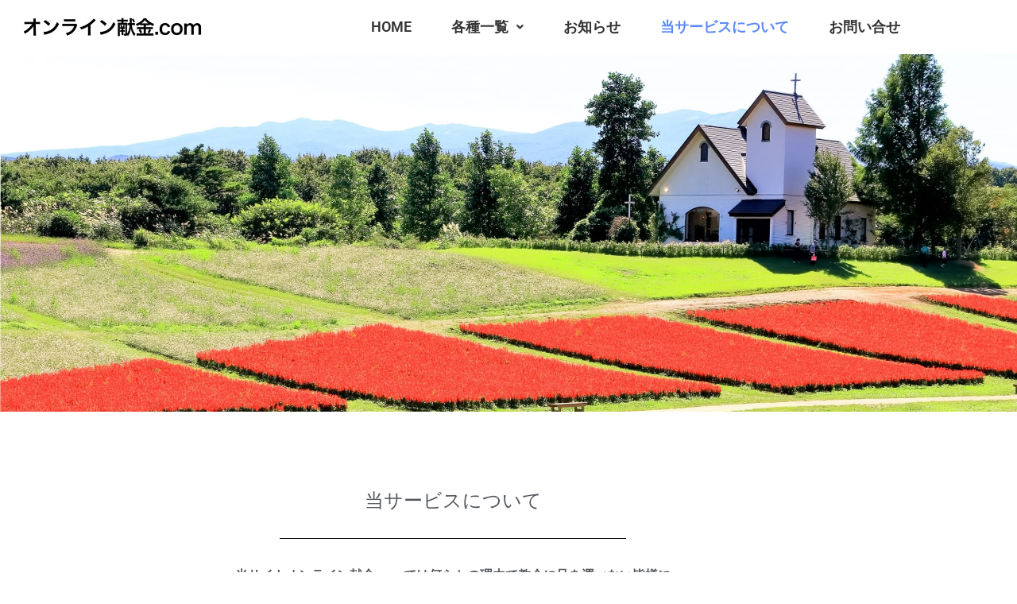

--- FILE ---
content_type: text/css
request_url: https://cl-kenkin.com/wp-content/uploads/elementor/css/post-1412.css?ver=1769099112
body_size: 739
content:
.elementor-1412 .elementor-element.elementor-element-85b967b{--spacer-size:50px;}.elementor-1412 .elementor-element.elementor-element-27c1dde{text-align:center;}.elementor-1412 .elementor-element.elementor-element-27c1dde .elementor-heading-title{font-size:24px;font-weight:500;color:#54595F;}.elementor-1412 .elementor-element.elementor-element-5b761ac{--divider-border-style:solid;--divider-color:#000;--divider-border-width:1px;}.elementor-1412 .elementor-element.elementor-element-5b761ac .elementor-divider-separator{width:39%;margin:0 auto;margin-center:0;}.elementor-1412 .elementor-element.elementor-element-5b761ac .elementor-divider{text-align:center;padding-block-start:15px;padding-block-end:15px;}.elementor-1412 .elementor-element.elementor-element-8d30217{margin-top:0px;margin-bottom:30px;}.elementor-1412 .elementor-element.elementor-element-1160559 > .elementor-element-populated, .elementor-1412 .elementor-element.elementor-element-1160559 > .elementor-element-populated > .elementor-background-overlay, .elementor-1412 .elementor-element.elementor-element-1160559 > .elementor-background-slideshow{border-radius:0px 0px 0px 0px;}.elementor-1412 .elementor-element.elementor-element-828153d > .elementor-widget-container{margin:-5px 0px 0px 0px;}.elementor-1412 .elementor-element.elementor-element-828153d{font-size:16px;font-weight:600;line-height:2em;color:#54595F;}.elementor-1412 .elementor-element.elementor-element-b203a47 > .elementor-widget-container{margin:-5px 0px 0px 0px;}.elementor-1412 .elementor-element.elementor-element-b203a47{font-size:16px;font-weight:600;line-height:2em;color:#54595F;}.elementor-1412 .elementor-element.elementor-element-ae78b64 > .elementor-element-populated, .elementor-1412 .elementor-element.elementor-element-ae78b64 > .elementor-element-populated > .elementor-background-overlay, .elementor-1412 .elementor-element.elementor-element-ae78b64 > .elementor-background-slideshow{border-radius:0px 0px 0px 0px;}.elementor-1412 .elementor-element.elementor-element-777b376 > .elementor-widget-container{border-style:solid;border-width:0px 0px 1px 0px;}.elementor-1412 .elementor-element.elementor-element-777b376{font-size:16px;font-weight:900;color:#54595F;}.elementor-1412 .elementor-element.elementor-element-db9f2fa > .elementor-widget-container{margin:-5px 0px 0px 0px;}.elementor-1412 .elementor-element.elementor-element-db9f2fa{font-size:16px;font-weight:600;color:#54595F;}.elementor-1412 .elementor-element.elementor-element-faa0b36 > .elementor-element-populated, .elementor-1412 .elementor-element.elementor-element-faa0b36 > .elementor-element-populated > .elementor-background-overlay, .elementor-1412 .elementor-element.elementor-element-faa0b36 > .elementor-background-slideshow{border-radius:0px 0px 0px 0px;}.elementor-1412 .elementor-element.elementor-element-a92ff74 > .elementor-widget-container{border-style:solid;border-width:0px 0px 1px 0px;}.elementor-1412 .elementor-element.elementor-element-a92ff74{font-size:16px;font-weight:900;color:#54595F;}.elementor-1412 .elementor-element.elementor-element-d23b490 > .elementor-widget-container{margin:-5px 0px 0px 0px;}.elementor-1412 .elementor-element.elementor-element-d23b490{font-size:16px;font-weight:600;color:#54595F;}.elementor-1412 .elementor-element.elementor-element-bbc8d08 > .elementor-element-populated, .elementor-1412 .elementor-element.elementor-element-bbc8d08 > .elementor-element-populated > .elementor-background-overlay, .elementor-1412 .elementor-element.elementor-element-bbc8d08 > .elementor-background-slideshow{border-radius:0px 0px 0px 0px;}.elementor-1412 .elementor-element.elementor-element-91eef25 > .elementor-widget-container{border-style:solid;border-width:0px 0px 1px 0px;}.elementor-1412 .elementor-element.elementor-element-91eef25{font-size:16px;font-weight:900;color:#54595F;}.elementor-1412 .elementor-element.elementor-element-5e6e04e > .elementor-widget-container{margin:-5px 0px 0px 0px;}.elementor-1412 .elementor-element.elementor-element-5e6e04e{font-size:16px;font-weight:600;color:#54595F;}.elementor-1412 .elementor-element.elementor-element-fd65c5c > .elementor-element-populated, .elementor-1412 .elementor-element.elementor-element-fd65c5c > .elementor-element-populated > .elementor-background-overlay, .elementor-1412 .elementor-element.elementor-element-fd65c5c > .elementor-background-slideshow{border-radius:0px 0px 0px 0px;}.elementor-1412 .elementor-element.elementor-element-e81595e > .elementor-widget-container{border-style:solid;border-width:0px 0px 1px 0px;}.elementor-1412 .elementor-element.elementor-element-e81595e{font-size:16px;font-weight:900;color:#54595F;}.elementor-1412 .elementor-element.elementor-element-8cf09d4 > .elementor-widget-container{margin:-5px 0px 0px 0px;}.elementor-1412 .elementor-element.elementor-element-8cf09d4{font-size:16px;font-weight:600;color:#54595F;}.elementor-1412 .elementor-element.elementor-element-8c29409 > .elementor-element-populated, .elementor-1412 .elementor-element.elementor-element-8c29409 > .elementor-element-populated > .elementor-background-overlay, .elementor-1412 .elementor-element.elementor-element-8c29409 > .elementor-background-slideshow{border-radius:0px 0px 0px 0px;}.elementor-1412 .elementor-element.elementor-element-38ad30f > .elementor-widget-container{border-style:solid;border-width:0px 0px 1px 0px;}.elementor-1412 .elementor-element.elementor-element-38ad30f{font-size:16px;font-weight:900;color:#54595F;}.elementor-1412 .elementor-element.elementor-element-90c1973 > .elementor-widget-container{margin:-5px 0px 0px 0px;}.elementor-1412 .elementor-element.elementor-element-90c1973{font-size:16px;font-weight:600;color:#54595F;}@media(max-width:1024px) and (min-width:768px){.elementor-1412 .elementor-element.elementor-element-dbcbf4c{width:100%;}.elementor-1412 .elementor-element.elementor-element-1160559{width:100%;}.elementor-1412 .elementor-element.elementor-element-5eb2033{width:100%;}}@media(max-width:1024px){.elementor-1412 .elementor-element.elementor-element-828153d{font-size:15px;}.elementor-1412 .elementor-element.elementor-element-b203a47{font-size:15px;}.elementor-1412 .elementor-element.elementor-element-777b376{font-size:15px;}.elementor-1412 .elementor-element.elementor-element-db9f2fa{font-size:15px;}.elementor-1412 .elementor-element.elementor-element-a92ff74{font-size:15px;}.elementor-1412 .elementor-element.elementor-element-d23b490{font-size:15px;}.elementor-1412 .elementor-element.elementor-element-91eef25{font-size:15px;}.elementor-1412 .elementor-element.elementor-element-5e6e04e{font-size:15px;}.elementor-1412 .elementor-element.elementor-element-e81595e{font-size:15px;}.elementor-1412 .elementor-element.elementor-element-8cf09d4{font-size:15px;}.elementor-1412 .elementor-element.elementor-element-38ad30f{font-size:15px;}.elementor-1412 .elementor-element.elementor-element-90c1973{font-size:15px;}}@media(max-width:767px){.elementor-1412 .elementor-element.elementor-element-ae78b64 > .elementor-element-populated{margin:0px 15px 0px 15px;--e-column-margin-right:15px;--e-column-margin-left:15px;}.elementor-1412 .elementor-element.elementor-element-faa0b36 > .elementor-element-populated{margin:0px 15px 0px 15px;--e-column-margin-right:15px;--e-column-margin-left:15px;}.elementor-1412 .elementor-element.elementor-element-bbc8d08 > .elementor-element-populated{margin:0px 15px 0px 15px;--e-column-margin-right:15px;--e-column-margin-left:15px;}.elementor-1412 .elementor-element.elementor-element-fd65c5c > .elementor-element-populated{margin:0px 15px 0px 15px;--e-column-margin-right:15px;--e-column-margin-left:15px;}.elementor-1412 .elementor-element.elementor-element-8c29409 > .elementor-element-populated{margin:0px 15px 0px 15px;--e-column-margin-right:15px;--e-column-margin-left:15px;}}

--- FILE ---
content_type: text/css
request_url: https://cl-kenkin.com/wp-content/uploads/elementor/css/post-465.css?ver=1769097414
body_size: 2900
content:
.elementor-465 .elementor-element.elementor-element-bbffd4b:not(.elementor-motion-effects-element-type-background), .elementor-465 .elementor-element.elementor-element-bbffd4b > .elementor-motion-effects-container > .elementor-motion-effects-layer{background-color:#FFFFFF;}.elementor-465 .elementor-element.elementor-element-bbffd4b > .elementor-container{max-width:1600px;}.elementor-465 .elementor-element.elementor-element-bbffd4b{transition:background 0.3s, border 0.3s, border-radius 0.3s, box-shadow 0.3s;}.elementor-465 .elementor-element.elementor-element-bbffd4b > .elementor-background-overlay{transition:background 0.3s, border-radius 0.3s, opacity 0.3s;}.elementor-bc-flex-widget .elementor-465 .elementor-element.elementor-element-1a1dcf4.elementor-column .elementor-widget-wrap{align-items:center;}.elementor-465 .elementor-element.elementor-element-1a1dcf4.elementor-column.elementor-element[data-element_type="column"] > .elementor-widget-wrap.elementor-element-populated{align-content:center;align-items:center;}.elementor-465 .elementor-element.elementor-element-1a1dcf4 > .elementor-element-populated{margin:0px 0px 0px 20px;--e-column-margin-right:0px;--e-column-margin-left:20px;}.elementor-465 .elementor-element.elementor-element-3477c14{text-align:start;}.elementor-465 .elementor-element.elementor-element-3477c14 img{width:80%;}.elementor-bc-flex-widget .elementor-465 .elementor-element.elementor-element-91f4665.elementor-column .elementor-widget-wrap{align-items:center;}.elementor-465 .elementor-element.elementor-element-91f4665.elementor-column.elementor-element[data-element_type="column"] > .elementor-widget-wrap.elementor-element-populated{align-content:center;align-items:center;}.elementor-465 .elementor-element.elementor-element-1da1456 .menu-item a.hfe-menu-item{padding-left:15px;padding-right:15px;}.elementor-465 .elementor-element.elementor-element-1da1456 .menu-item a.hfe-sub-menu-item{padding-left:calc( 15px + 20px );padding-right:15px;}.elementor-465 .elementor-element.elementor-element-1da1456 .hfe-nav-menu__layout-vertical .menu-item ul ul a.hfe-sub-menu-item{padding-left:calc( 15px + 40px );padding-right:15px;}.elementor-465 .elementor-element.elementor-element-1da1456 .hfe-nav-menu__layout-vertical .menu-item ul ul ul a.hfe-sub-menu-item{padding-left:calc( 15px + 60px );padding-right:15px;}.elementor-465 .elementor-element.elementor-element-1da1456 .hfe-nav-menu__layout-vertical .menu-item ul ul ul ul a.hfe-sub-menu-item{padding-left:calc( 15px + 80px );padding-right:15px;}.elementor-465 .elementor-element.elementor-element-1da1456 .menu-item a.hfe-menu-item, .elementor-465 .elementor-element.elementor-element-1da1456 .menu-item a.hfe-sub-menu-item{padding-top:15px;padding-bottom:15px;}body:not(.rtl) .elementor-465 .elementor-element.elementor-element-1da1456 .hfe-nav-menu__layout-horizontal .hfe-nav-menu > li.menu-item:not(:last-child){margin-right:20px;}body.rtl .elementor-465 .elementor-element.elementor-element-1da1456 .hfe-nav-menu__layout-horizontal .hfe-nav-menu > li.menu-item:not(:last-child){margin-left:20px;}.elementor-465 .elementor-element.elementor-element-1da1456 nav:not(.hfe-nav-menu__layout-horizontal) .hfe-nav-menu > li.menu-item:not(:last-child){margin-bottom:20px;}body:not(.rtl) .elementor-465 .elementor-element.elementor-element-1da1456 .hfe-nav-menu__layout-horizontal .hfe-nav-menu > li.menu-item{margin-bottom:0px;}.elementor-465 .elementor-element.elementor-element-1da1456 ul.sub-menu{width:220px;}.elementor-465 .elementor-element.elementor-element-1da1456 .sub-menu a.hfe-sub-menu-item,
						 .elementor-465 .elementor-element.elementor-element-1da1456 nav.hfe-dropdown li a.hfe-menu-item,
						 .elementor-465 .elementor-element.elementor-element-1da1456 nav.hfe-dropdown li a.hfe-sub-menu-item,
						 .elementor-465 .elementor-element.elementor-element-1da1456 nav.hfe-dropdown-expandible li a.hfe-menu-item,
						 .elementor-465 .elementor-element.elementor-element-1da1456 nav.hfe-dropdown-expandible li a.hfe-sub-menu-item{padding-top:15px;padding-bottom:15px;}.elementor-465 .elementor-element.elementor-element-1da1456 a.hfe-menu-item, .elementor-465 .elementor-element.elementor-element-1da1456 a.hfe-sub-menu-item{font-size:18px;font-weight:600;}.elementor-465 .elementor-element.elementor-element-1da1456 .menu-item a.hfe-menu-item:hover,
								.elementor-465 .elementor-element.elementor-element-1da1456 .sub-menu a.hfe-sub-menu-item:hover,
								.elementor-465 .elementor-element.elementor-element-1da1456 .menu-item.current-menu-item a.hfe-menu-item,
								.elementor-465 .elementor-element.elementor-element-1da1456 .menu-item a.hfe-menu-item.highlighted,
								.elementor-465 .elementor-element.elementor-element-1da1456 .menu-item a.hfe-menu-item:focus{color:#5C89FB;}.elementor-465 .elementor-element.elementor-element-1da1456 .menu-item.current-menu-item a.hfe-menu-item,
								.elementor-465 .elementor-element.elementor-element-1da1456 .menu-item.current-menu-ancestor a.hfe-menu-item{color:#5C89FB;}.elementor-465 .elementor-element.elementor-element-1da1456 .sub-menu,
								.elementor-465 .elementor-element.elementor-element-1da1456 nav.hfe-dropdown,
								.elementor-465 .elementor-element.elementor-element-1da1456 nav.hfe-dropdown-expandible,
								.elementor-465 .elementor-element.elementor-element-1da1456 nav.hfe-dropdown .menu-item a.hfe-menu-item,
								.elementor-465 .elementor-element.elementor-element-1da1456 nav.hfe-dropdown .menu-item a.hfe-sub-menu-item{background-color:#fff;}.elementor-465 .elementor-element.elementor-element-1da1456 .sub-menu a.hfe-sub-menu-item:hover,
								.elementor-465 .elementor-element.elementor-element-1da1456 .elementor-menu-toggle:hover,
								.elementor-465 .elementor-element.elementor-element-1da1456 nav.hfe-dropdown li a.hfe-menu-item:hover,
								.elementor-465 .elementor-element.elementor-element-1da1456 nav.hfe-dropdown li a.hfe-sub-menu-item:hover,
								.elementor-465 .elementor-element.elementor-element-1da1456 nav.hfe-dropdown-expandible li a.hfe-menu-item:hover,
								.elementor-465 .elementor-element.elementor-element-1da1456 nav.hfe-dropdown-expandible li a.hfe-sub-menu-item:hover{color:#5C89FB;}.elementor-465 .elementor-element.elementor-element-1da1456 .sub-menu .menu-item.current-menu-item a.hfe-sub-menu-item.hfe-sub-menu-item-active,
							.elementor-465 .elementor-element.elementor-element-1da1456 nav.hfe-dropdown .menu-item.current-menu-item a.hfe-menu-item,
							.elementor-465 .elementor-element.elementor-element-1da1456 nav.hfe-dropdown .menu-item.current-menu-ancestor a.hfe-menu-item,
							.elementor-465 .elementor-element.elementor-element-1da1456 nav.hfe-dropdown .sub-menu .menu-item.current-menu-item a.hfe-sub-menu-item.hfe-sub-menu-item-active
							{color:#5C89FB;}
							.elementor-465 .elementor-element.elementor-element-1da1456 .sub-menu li a.hfe-sub-menu-item,
							.elementor-465 .elementor-element.elementor-element-1da1456 nav.hfe-dropdown li a.hfe-sub-menu-item,
							.elementor-465 .elementor-element.elementor-element-1da1456 nav.hfe-dropdown li a.hfe-menu-item,
							.elementor-465 .elementor-element.elementor-element-1da1456 nav.hfe-dropdown-expandible li a.hfe-menu-item,
							.elementor-465 .elementor-element.elementor-element-1da1456 nav.hfe-dropdown-expandible li a.hfe-sub-menu-item{font-size:15px;}.elementor-465 .elementor-element.elementor-element-1da1456 .sub-menu li.menu-item:not(:last-child),
						.elementor-465 .elementor-element.elementor-element-1da1456 nav.hfe-dropdown li.menu-item:not(:last-child),
						.elementor-465 .elementor-element.elementor-element-1da1456 nav.hfe-dropdown-expandible li.menu-item:not(:last-child){border-bottom-style:solid;border-bottom-color:#c4c4c4;border-bottom-width:1px;}.elementor-465 .elementor-element.elementor-element-f0db203:not(.elementor-motion-effects-element-type-background), .elementor-465 .elementor-element.elementor-element-f0db203 > .elementor-motion-effects-container > .elementor-motion-effects-layer{background-color:#FFFFFF;}.elementor-465 .elementor-element.elementor-element-f0db203{transition:background 0.3s, border 0.3s, border-radius 0.3s, box-shadow 0.3s;}.elementor-465 .elementor-element.elementor-element-f0db203 > .elementor-background-overlay{transition:background 0.3s, border-radius 0.3s, opacity 0.3s;}.elementor-465 .elementor-element.elementor-element-22a71e0:not(.elementor-motion-effects-element-type-background) > .elementor-widget-wrap, .elementor-465 .elementor-element.elementor-element-22a71e0 > .elementor-widget-wrap > .elementor-motion-effects-container > .elementor-motion-effects-layer{background-color:#5C89FB;}.elementor-465 .elementor-element.elementor-element-22a71e0 > .elementor-element-populated{transition:background 0.3s, border 0.3s, border-radius 0.3s, box-shadow 0.3s;}.elementor-465 .elementor-element.elementor-element-22a71e0 > .elementor-element-populated > .elementor-background-overlay{transition:background 0.3s, border-radius 0.3s, opacity 0.3s;}.elementor-465 .elementor-element.elementor-element-7026bfe .menu-item a.hfe-menu-item{padding-left:15px;padding-right:15px;}.elementor-465 .elementor-element.elementor-element-7026bfe .menu-item a.hfe-sub-menu-item{padding-left:calc( 15px + 20px );padding-right:15px;}.elementor-465 .elementor-element.elementor-element-7026bfe .hfe-nav-menu__layout-vertical .menu-item ul ul a.hfe-sub-menu-item{padding-left:calc( 15px + 40px );padding-right:15px;}.elementor-465 .elementor-element.elementor-element-7026bfe .hfe-nav-menu__layout-vertical .menu-item ul ul ul a.hfe-sub-menu-item{padding-left:calc( 15px + 60px );padding-right:15px;}.elementor-465 .elementor-element.elementor-element-7026bfe .hfe-nav-menu__layout-vertical .menu-item ul ul ul ul a.hfe-sub-menu-item{padding-left:calc( 15px + 80px );padding-right:15px;}.elementor-465 .elementor-element.elementor-element-7026bfe .menu-item a.hfe-menu-item, .elementor-465 .elementor-element.elementor-element-7026bfe .menu-item a.hfe-sub-menu-item{padding-top:15px;padding-bottom:15px;}body:not(.rtl) .elementor-465 .elementor-element.elementor-element-7026bfe .hfe-nav-menu__layout-horizontal .hfe-nav-menu > li.menu-item:not(:last-child){margin-right:20px;}body.rtl .elementor-465 .elementor-element.elementor-element-7026bfe .hfe-nav-menu__layout-horizontal .hfe-nav-menu > li.menu-item:not(:last-child){margin-left:20px;}.elementor-465 .elementor-element.elementor-element-7026bfe nav:not(.hfe-nav-menu__layout-horizontal) .hfe-nav-menu > li.menu-item:not(:last-child){margin-bottom:20px;}body:not(.rtl) .elementor-465 .elementor-element.elementor-element-7026bfe .hfe-nav-menu__layout-horizontal .hfe-nav-menu > li.menu-item{margin-bottom:0px;}.elementor-465 .elementor-element.elementor-element-7026bfe ul.sub-menu{width:220px;}.elementor-465 .elementor-element.elementor-element-7026bfe .sub-menu a.hfe-sub-menu-item,
						 .elementor-465 .elementor-element.elementor-element-7026bfe nav.hfe-dropdown li a.hfe-menu-item,
						 .elementor-465 .elementor-element.elementor-element-7026bfe nav.hfe-dropdown li a.hfe-sub-menu-item,
						 .elementor-465 .elementor-element.elementor-element-7026bfe nav.hfe-dropdown-expandible li a.hfe-menu-item,
						 .elementor-465 .elementor-element.elementor-element-7026bfe nav.hfe-dropdown-expandible li a.hfe-sub-menu-item{padding-top:15px;padding-bottom:15px;}.elementor-465 .elementor-element.elementor-element-7026bfe .hfe-nav-menu__toggle{margin:0 auto;}.elementor-465 .elementor-element.elementor-element-7026bfe a.hfe-menu-item, .elementor-465 .elementor-element.elementor-element-7026bfe a.hfe-sub-menu-item{font-size:18px;font-weight:600;}.elementor-465 .elementor-element.elementor-element-7026bfe .menu-item a.hfe-menu-item:hover,
								.elementor-465 .elementor-element.elementor-element-7026bfe .sub-menu a.hfe-sub-menu-item:hover,
								.elementor-465 .elementor-element.elementor-element-7026bfe .menu-item.current-menu-item a.hfe-menu-item,
								.elementor-465 .elementor-element.elementor-element-7026bfe .menu-item a.hfe-menu-item.highlighted,
								.elementor-465 .elementor-element.elementor-element-7026bfe .menu-item a.hfe-menu-item:focus{color:#5C89FB;}.elementor-465 .elementor-element.elementor-element-7026bfe .menu-item.current-menu-item a.hfe-menu-item,
								.elementor-465 .elementor-element.elementor-element-7026bfe .menu-item.current-menu-ancestor a.hfe-menu-item{color:#5C89FB;}.elementor-465 .elementor-element.elementor-element-7026bfe .sub-menu,
								.elementor-465 .elementor-element.elementor-element-7026bfe nav.hfe-dropdown,
								.elementor-465 .elementor-element.elementor-element-7026bfe nav.hfe-dropdown-expandible,
								.elementor-465 .elementor-element.elementor-element-7026bfe nav.hfe-dropdown .menu-item a.hfe-menu-item,
								.elementor-465 .elementor-element.elementor-element-7026bfe nav.hfe-dropdown .menu-item a.hfe-sub-menu-item{background-color:#fff;}
							.elementor-465 .elementor-element.elementor-element-7026bfe .sub-menu li a.hfe-sub-menu-item,
							.elementor-465 .elementor-element.elementor-element-7026bfe nav.hfe-dropdown li a.hfe-sub-menu-item,
							.elementor-465 .elementor-element.elementor-element-7026bfe nav.hfe-dropdown li a.hfe-menu-item,
							.elementor-465 .elementor-element.elementor-element-7026bfe nav.hfe-dropdown-expandible li a.hfe-menu-item,
							.elementor-465 .elementor-element.elementor-element-7026bfe nav.hfe-dropdown-expandible li a.hfe-sub-menu-item{font-size:15px;}.elementor-465 .elementor-element.elementor-element-7026bfe .sub-menu li.menu-item:not(:last-child),
						.elementor-465 .elementor-element.elementor-element-7026bfe nav.hfe-dropdown li.menu-item:not(:last-child),
						.elementor-465 .elementor-element.elementor-element-7026bfe nav.hfe-dropdown-expandible li.menu-item:not(:last-child){border-bottom-style:solid;border-bottom-color:#c4c4c4;border-bottom-width:1px;}.elementor-465 .elementor-element.elementor-element-7026bfe div.hfe-nav-menu-icon{color:#FFFFFF;}.elementor-465 .elementor-element.elementor-element-7026bfe div.hfe-nav-menu-icon svg{fill:#FFFFFF;}.elementor-465 .elementor-element.elementor-element-7daa228{overflow:hidden;transition:background 0.3s, border 0.3s, border-radius 0.3s, box-shadow 0.3s;margin-top:0px;margin-bottom:0px;z-index:0;}.elementor-465 .elementor-element.elementor-element-7daa228 > .elementor-background-overlay{transition:background 0.3s, border-radius 0.3s, opacity 0.3s;}.elementor-465 .elementor-element.elementor-element-776e99c > .elementor-element-populated{transition:background 0.3s, border 0.3s, border-radius 0.3s, box-shadow 0.3s;margin:0px 0px 0px 0px;--e-column-margin-right:0px;--e-column-margin-left:0px;padding:0px 0px 0px 0px;}.elementor-465 .elementor-element.elementor-element-776e99c > .elementor-element-populated > .elementor-background-overlay{transition:background 0.3s, border-radius 0.3s, opacity 0.3s;}.elementor-465 .elementor-element.elementor-element-2ae6f04 .elementor-repeater-item-3cdc5da .swiper-slide-bg{background-image:url(https://cl-kenkin.com/wp-content/uploads/2020/05/3674911-0-2.png);background-size:cover;}.elementor-465 .elementor-element.elementor-element-2ae6f04 .elementor-repeater-item-3cdc5da .elementor-background-overlay{background-color:#2A2A2A1C;}.elementor-465 .elementor-element.elementor-element-2ae6f04 .elementor-repeater-item-c05b8e2 .swiper-slide-bg{background-image:url(https://cl-kenkin.com/wp-content/uploads/2020/05/24370792-24128333.png);background-size:cover;}.elementor-465 .elementor-element.elementor-element-2ae6f04 .elementor-repeater-item-c05b8e2 .elementor-background-overlay{background-color:#0000005C;}.elementor-465 .elementor-element.elementor-element-2ae6f04 .elementor-repeater-item-9a625e0 .swiper-slide-bg{background-color:#FFFFFF00;background-image:url(https://cl-kenkin.com/wp-content/uploads/2020/05/4.png);background-size:cover;}.elementor-465 .elementor-element.elementor-element-2ae6f04 .elementor-repeater-item-9a625e0 .elementor-background-overlay{background-color:#0000005C;}.elementor-465 .elementor-element.elementor-element-2ae6f04 .swiper-slide{transition-duration:calc(5000ms*1.2);height:450px;}.elementor-465 .elementor-element.elementor-element-2ae6f04 .elementor-slide-button:hover{background-color:#A5A4A447;color:#FFFFFF;}.elementor-465 .elementor-element.elementor-element-2ae6f04 .swiper-slide-contents{max-width:100%;text-shadow:0px 0px 10px rgba(0,0,0,0.3);}.elementor-465 .elementor-element.elementor-element-2ae6f04 .swiper-slide-inner{padding:0px 0px 0px 0px;text-align:center;}.elementor-465 .elementor-element.elementor-element-2ae6f04 .swiper-slide-inner .elementor-slide-heading:not(:last-child){margin-bottom:5px;}.elementor-465 .elementor-element.elementor-element-2ae6f04 .elementor-slide-heading{font-size:54px;line-height:1.5em;}.elementor-465 .elementor-element.elementor-element-2ae6f04 .swiper-slide-inner .elementor-slide-description:not(:last-child){margin-bottom:20px;}.elementor-465 .elementor-element.elementor-element-2ae6f04 .elementor-slide-description{color:#FFFFFF;font-size:24px;font-weight:600;line-height:2em;letter-spacing:2px;}.elementor-465 .elementor-element.elementor-element-a07a2fb .elementor-repeater-item-3cdc5da .swiper-slide-bg{background-image:url(https://cl-kenkin.com/wp-content/uploads/2020/05/3674911-0-2.png);background-size:cover;}.elementor-465 .elementor-element.elementor-element-a07a2fb .elementor-repeater-item-3cdc5da .elementor-background-overlay{background-color:#2A2A2A1C;}.elementor-465 .elementor-element.elementor-element-a07a2fb .elementor-repeater-item-c05b8e2 .swiper-slide-bg{background-image:url(https://cl-kenkin.com/wp-content/uploads/2020/05/24370792-24128333.png);background-size:cover;}.elementor-465 .elementor-element.elementor-element-a07a2fb .elementor-repeater-item-c05b8e2 .elementor-background-overlay{background-color:#0000005C;}.elementor-465 .elementor-element.elementor-element-a07a2fb .elementor-repeater-item-9a625e0 .swiper-slide-bg{background-color:#FFFFFF00;background-image:url(https://cl-kenkin.com/wp-content/uploads/2020/05/4.png);background-size:cover;}.elementor-465 .elementor-element.elementor-element-a07a2fb .elementor-repeater-item-9a625e0 .elementor-background-overlay{background-color:#0000005C;}.elementor-465 .elementor-element.elementor-element-a07a2fb .swiper-slide{transition-duration:calc(5000ms*1.2);height:450px;}.elementor-465 .elementor-element.elementor-element-a07a2fb .elementor-slide-button:hover{background-color:#A5A4A447;color:#FFFFFF;}.elementor-465 .elementor-element.elementor-element-a07a2fb .swiper-slide-contents{max-width:100%;text-shadow:0px 0px 10px rgba(0,0,0,0.3);}.elementor-465 .elementor-element.elementor-element-a07a2fb .swiper-slide-inner{padding:0px 0px 0px 0px;text-align:center;}.elementor-465 .elementor-element.elementor-element-a07a2fb .swiper-slide-inner .elementor-slide-heading:not(:last-child){margin-bottom:5px;}.elementor-465 .elementor-element.elementor-element-a07a2fb .elementor-slide-heading{font-size:54px;line-height:1.5em;}.elementor-465 .elementor-element.elementor-element-a07a2fb .swiper-slide-inner .elementor-slide-description:not(:last-child){margin-bottom:20px;}.elementor-465 .elementor-element.elementor-element-a07a2fb .elementor-slide-description{color:#FFFFFF;font-size:24px;font-weight:600;line-height:2em;letter-spacing:2px;}@media(min-width:768px){.elementor-465 .elementor-element.elementor-element-1a1dcf4{width:24.999%;}.elementor-465 .elementor-element.elementor-element-91f4665{width:75.001%;}}@media(max-width:1024px) and (min-width:768px){.elementor-465 .elementor-element.elementor-element-1a1dcf4{width:25%;}.elementor-465 .elementor-element.elementor-element-bc43961{width:90%;}.elementor-465 .elementor-element.elementor-element-22a71e0{width:10%;}}@media(max-width:1024px){.elementor-465 .elementor-element.elementor-element-bbffd4b{margin-top:0px;margin-bottom:0px;padding:8px 0px 8px 0px;}.elementor-465 .elementor-element.elementor-element-1a1dcf4 > .elementor-element-populated{margin:0px 0px 0px 0px;--e-column-margin-right:0px;--e-column-margin-left:0px;}.elementor-465 .elementor-element.elementor-element-3477c14 img{width:100%;}.elementor-465 .elementor-element.elementor-element-1da1456 .menu-item a.hfe-menu-item{padding-left:10px;padding-right:10px;}.elementor-465 .elementor-element.elementor-element-1da1456 .menu-item a.hfe-sub-menu-item{padding-left:calc( 10px + 20px );padding-right:10px;}.elementor-465 .elementor-element.elementor-element-1da1456 .hfe-nav-menu__layout-vertical .menu-item ul ul a.hfe-sub-menu-item{padding-left:calc( 10px + 40px );padding-right:10px;}.elementor-465 .elementor-element.elementor-element-1da1456 .hfe-nav-menu__layout-vertical .menu-item ul ul ul a.hfe-sub-menu-item{padding-left:calc( 10px + 60px );padding-right:10px;}.elementor-465 .elementor-element.elementor-element-1da1456 .hfe-nav-menu__layout-vertical .menu-item ul ul ul ul a.hfe-sub-menu-item{padding-left:calc( 10px + 80px );padding-right:10px;}.elementor-465 .elementor-element.elementor-element-1da1456 .menu-item a.hfe-menu-item, .elementor-465 .elementor-element.elementor-element-1da1456 .menu-item a.hfe-sub-menu-item{padding-top:5px;padding-bottom:5px;}body:not(.rtl) .elementor-465 .elementor-element.elementor-element-1da1456.hfe-nav-menu__breakpoint-tablet .hfe-nav-menu__layout-horizontal .hfe-nav-menu > li.menu-item:not(:last-child){margin-right:0px;}body .elementor-465 .elementor-element.elementor-element-1da1456 nav.hfe-nav-menu__layout-vertical .hfe-nav-menu > li.menu-item:not(:last-child){margin-bottom:0px;}body:not(.rtl) .elementor-465 .elementor-element.elementor-element-1da1456 .hfe-nav-menu__layout-horizontal .hfe-nav-menu > li.menu-item:not(:last-child){margin-right:5px;}body.rtl .elementor-465 .elementor-element.elementor-element-1da1456 .hfe-nav-menu__layout-horizontal .hfe-nav-menu > li.menu-item:not(:last-child){margin-left:5px;}.elementor-465 .elementor-element.elementor-element-1da1456 nav:not(.hfe-nav-menu__layout-horizontal) .hfe-nav-menu > li.menu-item:not(:last-child){margin-bottom:5px;}.elementor-465 .elementor-element.elementor-element-1da1456 .sub-menu li a.hfe-sub-menu-item,
						.elementor-465 .elementor-element.elementor-element-1da1456 nav.hfe-dropdown li a.hfe-menu-item,
						.elementor-465 .elementor-element.elementor-element-1da1456 nav.hfe-dropdown-expandible li a.hfe-menu-item{padding-left:25px;padding-right:25px;}.elementor-465 .elementor-element.elementor-element-1da1456 nav.hfe-dropdown-expandible a.hfe-sub-menu-item,
						.elementor-465 .elementor-element.elementor-element-1da1456 nav.hfe-dropdown li a.hfe-sub-menu-item{padding-left:calc( 25px + 20px );padding-right:25px;}.elementor-465 .elementor-element.elementor-element-1da1456 .hfe-dropdown .menu-item ul ul a.hfe-sub-menu-item,
						.elementor-465 .elementor-element.elementor-element-1da1456 .hfe-dropdown-expandible .menu-item ul ul a.hfe-sub-menu-item{padding-left:calc( 25px + 40px );padding-right:25px;}.elementor-465 .elementor-element.elementor-element-1da1456 .hfe-dropdown .menu-item ul ul ul a.hfe-sub-menu-item,
						.elementor-465 .elementor-element.elementor-element-1da1456 .hfe-dropdown-expandible .menu-item ul ul ul a.hfe-sub-menu-item{padding-left:calc( 25px + 60px );padding-right:25px;}.elementor-465 .elementor-element.elementor-element-1da1456 .hfe-dropdown .menu-item ul ul ul ul a.hfe-sub-menu-item,
						.elementor-465 .elementor-element.elementor-element-1da1456 .hfe-dropdown-expandible .menu-item ul ul ul ul a.hfe-sub-menu-item{padding-left:calc( 25px + 80px );padding-right:25px;}.elementor-465 .elementor-element.elementor-element-1da1456 .sub-menu a.hfe-sub-menu-item,
						 .elementor-465 .elementor-element.elementor-element-1da1456 nav.hfe-dropdown li a.hfe-menu-item,
						 .elementor-465 .elementor-element.elementor-element-1da1456 nav.hfe-dropdown li a.hfe-sub-menu-item,
						 .elementor-465 .elementor-element.elementor-element-1da1456 nav.hfe-dropdown-expandible li a.hfe-menu-item,
						 .elementor-465 .elementor-element.elementor-element-1da1456 nav.hfe-dropdown-expandible li a.hfe-sub-menu-item{padding-top:15px;padding-bottom:15px;}.elementor-465 .elementor-element.elementor-element-1da1456 nav.hfe-nav-menu__layout-horizontal:not(.hfe-dropdown) ul.sub-menu, .elementor-465 .elementor-element.elementor-element-1da1456 nav.hfe-nav-menu__layout-expandible.menu-is-active, .elementor-465 .elementor-element.elementor-element-1da1456 nav.hfe-nav-menu__layout-vertical:not(.hfe-dropdown) ul.sub-menu{margin-top:10px;}.elementor-465 .elementor-element.elementor-element-1da1456 .hfe-dropdown.menu-is-active{margin-top:10px;}.elementor-465 .elementor-element.elementor-element-1da1456 a.hfe-menu-item, .elementor-465 .elementor-element.elementor-element-1da1456 a.hfe-sub-menu-item{font-size:15px;}
							.elementor-465 .elementor-element.elementor-element-1da1456 .sub-menu li a.hfe-sub-menu-item,
							.elementor-465 .elementor-element.elementor-element-1da1456 nav.hfe-dropdown li a.hfe-sub-menu-item,
							.elementor-465 .elementor-element.elementor-element-1da1456 nav.hfe-dropdown li a.hfe-menu-item,
							.elementor-465 .elementor-element.elementor-element-1da1456 nav.hfe-dropdown-expandible li a.hfe-menu-item,
							.elementor-465 .elementor-element.elementor-element-1da1456 nav.hfe-dropdown-expandible li a.hfe-sub-menu-item{font-size:13px;}.elementor-465 .elementor-element.elementor-element-f9f28c3 > .elementor-widget-container{padding:0px 0px 0px 10px;}.elementor-465 .elementor-element.elementor-element-f9f28c3{text-align:start;}.elementor-465 .elementor-element.elementor-element-f9f28c3 img{width:35%;}.elementor-bc-flex-widget .elementor-465 .elementor-element.elementor-element-22a71e0.elementor-column .elementor-widget-wrap{align-items:center;}.elementor-465 .elementor-element.elementor-element-22a71e0.elementor-column.elementor-element[data-element_type="column"] > .elementor-widget-wrap.elementor-element-populated{align-content:center;align-items:center;}.elementor-465 .elementor-element.elementor-element-22a71e0 > .elementor-element-populated{margin:0px 0px 0px 0px;--e-column-margin-right:0px;--e-column-margin-left:0px;padding:0px 0px 0px 0px;}body:not(.rtl) .elementor-465 .elementor-element.elementor-element-7026bfe.hfe-nav-menu__breakpoint-tablet .hfe-nav-menu__layout-horizontal .hfe-nav-menu > li.menu-item:not(:last-child){margin-right:0px;}body .elementor-465 .elementor-element.elementor-element-7026bfe nav.hfe-nav-menu__layout-vertical .hfe-nav-menu > li.menu-item:not(:last-child){margin-bottom:0px;}.elementor-465 .elementor-element.elementor-element-2ae6f04 .swiper-slide{height:340px;}.elementor-465 .elementor-element.elementor-element-2ae6f04 .swiper-slide-contents{max-width:100%;}.elementor-465 .elementor-element.elementor-element-2ae6f04 .swiper-slide-inner{padding:0px 0px 0px 0px;}.elementor-465 .elementor-element.elementor-element-2ae6f04 .elementor-slide-heading{font-size:40px;}.elementor-465 .elementor-element.elementor-element-2ae6f04 .elementor-slide-description{font-size:20px;line-height:2em;letter-spacing:0px;}.elementor-465 .elementor-element.elementor-element-a07a2fb .swiper-slide{height:340px;}.elementor-465 .elementor-element.elementor-element-a07a2fb .swiper-slide-contents{max-width:100%;}.elementor-465 .elementor-element.elementor-element-a07a2fb .swiper-slide-inner{padding:0px 0px 0px 0px;}.elementor-465 .elementor-element.elementor-element-a07a2fb .elementor-slide-heading{font-size:40px;}.elementor-465 .elementor-element.elementor-element-a07a2fb .elementor-slide-description{font-size:20px;line-height:2em;letter-spacing:0px;}}@media(max-width:767px){body:not(.rtl) .elementor-465 .elementor-element.elementor-element-1da1456.hfe-nav-menu__breakpoint-mobile .hfe-nav-menu__layout-horizontal .hfe-nav-menu > li.menu-item:not(:last-child){margin-right:0px;}body .elementor-465 .elementor-element.elementor-element-1da1456 nav.hfe-nav-menu__layout-vertical .hfe-nav-menu > li.menu-item:not(:last-child){margin-bottom:0px;}.elementor-465 .elementor-element.elementor-element-bc43961{width:85%;}.elementor-465 .elementor-element.elementor-element-f9f28c3 > .elementor-widget-container{padding:0px 0px 0px 0px;}.elementor-465 .elementor-element.elementor-element-f9f28c3 img{width:65%;}.elementor-465 .elementor-element.elementor-element-22a71e0{width:15%;}body:not(.rtl) .elementor-465 .elementor-element.elementor-element-7026bfe.hfe-nav-menu__breakpoint-mobile .hfe-nav-menu__layout-horizontal .hfe-nav-menu > li.menu-item:not(:last-child){margin-right:0px;}body .elementor-465 .elementor-element.elementor-element-7026bfe nav.hfe-nav-menu__layout-vertical .hfe-nav-menu > li.menu-item:not(:last-child){margin-bottom:0px;}.elementor-465 .elementor-element.elementor-element-7026bfe{z-index:1;}.elementor-465 .elementor-element.elementor-element-7daa228{margin-top:0px;margin-bottom:0px;z-index:0;}.elementor-465 .elementor-element.elementor-element-2ae6f04 > .elementor-widget-container{padding:0px 0px 0px 0px;}.elementor-465 .elementor-element.elementor-element-2ae6f04{z-index:0;}.elementor-465 .elementor-element.elementor-element-2ae6f04 .swiper-slide{height:250px;}.elementor-465 .elementor-element.elementor-element-2ae6f04 .swiper-slide-contents{max-width:100%;}.elementor-465 .elementor-element.elementor-element-2ae6f04 .swiper-slide-inner{padding:30px 5px 10px 5px;}.elementor-465 .elementor-element.elementor-element-2ae6f04 .elementor-slide-heading{font-size:31px;}.elementor-465 .elementor-element.elementor-element-2ae6f04 .elementor-slide-description{font-size:15px;line-height:1.8em;letter-spacing:0px;}.elementor-465 .elementor-element.elementor-element-2ae6f04 .elementor-slide-button{font-size:12px;}.elementor-465 .elementor-element.elementor-element-a07a2fb > .elementor-widget-container{padding:0px 0px 0px 0px;}.elementor-465 .elementor-element.elementor-element-a07a2fb{z-index:0;}.elementor-465 .elementor-element.elementor-element-a07a2fb .swiper-slide{height:250px;}.elementor-465 .elementor-element.elementor-element-a07a2fb .swiper-slide-contents{max-width:100%;}.elementor-465 .elementor-element.elementor-element-a07a2fb .swiper-slide-inner{padding:30px 5px 10px 5px;}.elementor-465 .elementor-element.elementor-element-a07a2fb .elementor-slide-heading{font-size:31px;}.elementor-465 .elementor-element.elementor-element-a07a2fb .elementor-slide-description{font-size:4vw;line-height:1.8em;letter-spacing:0px;}.elementor-465 .elementor-element.elementor-element-a07a2fb .elementor-slide-button{font-size:12px;}}/* Start custom CSS */@media screen and (max-width : 767px){
 html,
 body {
 overflow-x: hidden!important;
 overflow-y: scroll;
 -webkit-overflow-scrolling: touch;
 }
}/* End custom CSS */

--- FILE ---
content_type: text/css
request_url: https://cl-kenkin.com/wp-content/uploads/elementor/css/post-474.css?ver=1769097414
body_size: 614
content:
.elementor-474 .elementor-element.elementor-element-30654663 > .elementor-container > .elementor-column > .elementor-widget-wrap{align-content:center;align-items:center;}.elementor-474 .elementor-element.elementor-element-30654663:not(.elementor-motion-effects-element-type-background), .elementor-474 .elementor-element.elementor-element-30654663 > .elementor-motion-effects-container > .elementor-motion-effects-layer{background-color:#FFFFFF;}.elementor-474 .elementor-element.elementor-element-30654663{overflow:hidden;transition:background 0.3s, border 0.3s, border-radius 0.3s, box-shadow 0.3s;padding:30px 0px 30px 0px;}.elementor-474 .elementor-element.elementor-element-30654663 > .elementor-background-overlay{transition:background 0.3s, border-radius 0.3s, opacity 0.3s;}.elementor-474 .elementor-element.elementor-element-aeca933{text-align:center;font-size:14px;color:#000000;}.elementor-474 .elementor-element.elementor-element-7a19ddd{color:#000000;}.elementor-474 .elementor-element.elementor-element-2e5892d{color:#000000;}.elementor-474 .elementor-element.elementor-element-e7e839d{--divider-border-style:solid;--divider-color:#000000;--divider-border-width:1px;}.elementor-474 .elementor-element.elementor-element-e7e839d > .elementor-widget-container{margin:-13px -13px -13px -13px;}.elementor-474 .elementor-element.elementor-element-e7e839d .elementor-divider-separator{width:90%;margin:0 auto;margin-center:0;}.elementor-474 .elementor-element.elementor-element-e7e839d .elementor-divider{text-align:center;padding-block-start:15px;padding-block-end:15px;}.elementor-474 .elementor-element.elementor-element-5f71a406 > .elementor-container > .elementor-column > .elementor-widget-wrap{align-content:center;align-items:center;}.elementor-474 .elementor-element.elementor-element-2185b536{text-align:center;}.elementor-474 .elementor-element.elementor-element-2185b536 .elementor-heading-title{font-size:13px;font-weight:300;color:var( --e-global-color-secondary );}@media(max-width:1024px) and (min-width:768px){.elementor-474 .elementor-element.elementor-element-3c30de77{width:100%;}}@media(max-width:1024px){.elementor-474 .elementor-element.elementor-element-30654663{padding:30px 20px 30px 20px;}.elementor-474 .elementor-element.elementor-element-7a19ddd{text-align:center;font-size:15px;}.elementor-474 .elementor-element.elementor-element-2e5892d{text-align:center;font-size:15px;line-height:2em;}}@media(max-width:767px){.elementor-474 .elementor-element.elementor-element-30654663{margin-top:0px;margin-bottom:0px;padding:0px 10px 0px 10px;}.elementor-474 .elementor-element.elementor-element-3c30de77{width:100%;}.elementor-474 .elementor-element.elementor-element-3c30de77 > .elementor-element-populated{padding:40px 0px 20px 0px;}.elementor-474 .elementor-element.elementor-element-aeca933{text-align:center;line-height:1.5em;letter-spacing:0px;}.elementor-474 .elementor-element.elementor-element-7a19ddd{text-align:center;font-size:12px;}.elementor-474 .elementor-element.elementor-element-2e5892d{text-align:center;font-size:12px;}.elementor-474 .elementor-element.elementor-element-e7e839d .elementor-divider-separator{width:85%;}.elementor-474 .elementor-element.elementor-element-2185b536{text-align:center;}.elementor-474 .elementor-element.elementor-element-2185b536 .elementor-heading-title{font-size:12px;line-height:19px;}}